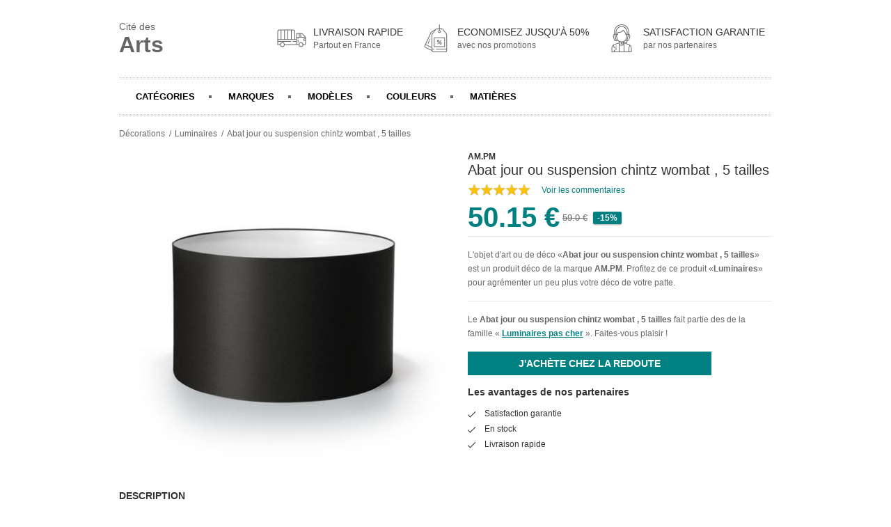

--- FILE ---
content_type: text/html; charset=utf-8
request_url: https://www.citedesarts.com/produits/abat-jour-ou-suspension-chintz-wombat-5-tailles-3613958759721.html
body_size: 9934
content:


<!doctype html>
<html lang="fr">
<head>
  <meta http-equiv="Content-Type" content="text/html; charset=utf-8">
  <title>Abat jour ou suspension chintz wombat , 5 tailles pas cher prix en promo | 3613958759721</title>
  <meta name="description" content="Votre décoration luminaires   pas cher à portée de clic. Promotions et soldes réguliers. Livraison rapide et Satisfaction Garantie pour ce produit : Abat jour ou suspension chintz wombat , 5 tailles"/>
  <meta http-equiv="X-UA-Compatible" content="IE=edge">
  <meta name="viewport" content="width=device-width, initial-scale=1.0">
  <meta name="bingbot" content="index, follow, max-snippet:-1, max-image-preview:large, max-video-preview:-1" />
  <link rel="apple-touch-icon" sizes="76x76" href="/apple-touch-icon.png">
  <link rel="icon" type="image/png" sizes="32x32" href="/favicon-32x32.png">
  <link rel="icon" type="image/png" sizes="16x16" href="/favicon-16x16.png">
  <link rel="mask-icon" href="/safari-pinned-tab.svg" color="#5bbad5">
  <meta name="msapplication-TileColor" content="#da532c">
  <meta name="theme-color" content="#ffffff">
  <link rel="stylesheet" href="/assets/styles/style.css">
  <link rel="canonical" href="https://www.citedesarts.com/produits/abat-jour-ou-suspension-chintz-wombat-5-tailles-3613958759721.html">
  <script type="application/ld+json">
  {
    "@context": "http://schema.org",
    "@type": "Product",
    "name": "Abat jour ou suspension chintz wombat , 5 tailles",
    "image": "https://www.citedesarts.com/assets/images/produits/large/abat-jour-ou-suspension-chintz-wombat-5-tailles-diam-50-cm-noir-3613958759721.jpg",
    "description": "<p>L'abat jour ou suspension cylindrique Wombat.</p><p>Bel effet de brillance glacée pour cet abat jour décliné en 5 tailles pour habiller le pied de lampe et de lampadaire.</p><p>Description : <br>-   Structure en métal époxy blanc recouverte d'une feuille de polypropylène et d'un tissu chintz , 100% coton <br>-   Ganse ton sur ton <br>-   Pour douille E27 <br>-   Fabrication françaiseDimensions :5 tailles au choix <br>-   Ø35 x H25 cm <br>-   Ø40 x H25 cm <br>-   Ø45 x H25 cm <br>-   Ø50 x H30 cm <br>-   Ø55 x H30 cmDimensions et poids des colis : <br>-   Ø 35 cm : Longueur 36 cm x Largeur 36 cm x Hauteur 28 cm , 0 , 4 kg <br>-   Ø 40 cm : Longueur 41 cm x Largeur 41 cm x Hauteur 27 cm , 0 , 5 kg <br>-   Ø 45 cm : Longueur 46 cm x Largeur 46 cm x Hauteur 30 cm , 0 , 5 kg <br>-   Ø 50 cm : Longueur 52 cm  x Largeur 52 cm  x Hauteur 33 cm , 0 , 5 kg <br>-   Ø 50 cm : Longueur 57 cm  x Largeur 57 cm  x Hauteur 33 cm , 0 , 6 kg</p>",
    "productID": "029191247",
    "sku": "3613958759721",
    "mpn": "3613958759721",
    "brand": {
      "@type": "Thing",
      "name": "AM.PM"
    },
    
    "offers": {
      "@type": "Offer",
      "url": "https://www.citedesarts.com/produits/abat-jour-ou-suspension-chintz-wombat-5-tailles-3613958759721.html",
      "priceCurrency": "EUR",
      "price": "50.15",
      "priceValidUntil": "2021-12-31",
      "itemCondition": "https://schema.org/NewCondition",
      "availability": "http://schema.org/InStock",
      "seller": {
        "@type": "Organization",
        "name": "La REDOUTE"
      }
    }
    
  }
  </script>
</head>
<body>
  <main>
    <div class="pro-page">
      <header class="header">
        <div class="pro-header-nav">
          <div class="pro-brand knil" data-o="b'Lw=='"><span>Cité des</span><br />Arts</div>
          <div class="pro-policies">
            <div class="pro-policy">
              <div class="pro-policy-icon">
                <svg xmlns="http://www.w3.org/2000/svg" id="Layer_1" data-name="Layer 1" viewBox="0 0 512 512" width="42" height="42"><path d="M368,272.392a6,6,0,0,0,6-6v-6.3a6,6,0,0,0-12,0v6.3A6,6,0,0,0,368,272.392Z"/><path d="M368,330.392a6,6,0,0,0,6-6v-39a6,6,0,0,0-12,0v39A6,6,0,0,0,368,330.392Z"/><path d="M503.671,233.473,452.152,177.38A26.025,26.025,0,0,0,433,169H340.729A5.707,5.707,0,0,0,335,174.921V270H317V139.905A35.933,35.933,0,0,0,281.03,104H42.75A35.746,35.746,0,0,0,7,139.905V367.1a5.905,5.905,0,0,0,5.9,5.9H52.681a41,41,0,0,0,81.126,0H378.693a41,41,0,0,0,81.114,0H479.25A25.735,25.735,0,0,0,505,347.1V237.53a5.873,5.873,0,0,0-1.459-4.052ZM256,116h25.03A23.92,23.92,0,0,1,305,139.905V270H256Zm-60,0h48V270H196Zm-60,0h48V270H136Zm-60,0h48V270H76ZM19,139.905A23.734,23.734,0,0,1,42.75,116H64V270H19ZM93.25,396.1a29,29,0,1,1,29-29A29.033,29.033,0,0,1,93.25,396.1ZM335,305H280a6,6,0,0,0,0,12h55v44H133.807a41,41,0,0,0-81.1,0H19V317H240a6,6,0,0,0,0-12H19V282H335Zm86-124h12a14.23,14.23,0,0,1,10.314,4.729L485.6,232H421Zm-24,0h12v51H397Zm-50,0h38v51H347Zm72.25,215.1a29,29,0,1,1,29-29A29.033,29.033,0,0,1,419.25,396.1ZM493,290H476V271h17Zm0-31H474.421A10.67,10.67,0,0,0,464,269.335v22.187A10.8,10.8,0,0,0,474.421,302H493v45.1A13.723,13.723,0,0,1,479.25,361H459.807a41,41,0,0,0-81.114,0H347V244H493Z"/></svg>
              </div>
              <p class="pro-policy-title">Livraison rapide</p>
              <p class="pro-policy-sub">Partout en France</p>
            </div>
            <div class="pro-policy">
              <div class="pro-policy-icon">
                <svg xmlns="http://www.w3.org/2000/svg" id="Layer_1" data-name="Layer 1" viewBox="0 0 512 512" width="42" height="42"><path d="M156.592,266.774a6,6,0,0,0-7.918,3.049l-2.555,5.755a6,6,0,1,0,10.967,4.869l2.555-5.755A6,6,0,0,0,156.592,266.774Z"/><path d="M146.328,289.894a6,6,0,0,0-7.918,3.05l-22.718,51.185A6,6,0,1,0,126.661,349l22.718-51.185A6,6,0,0,0,146.328,289.894Z"/><path d="M388,98.072A35.956,35.956,0,0,0,359.266,84H325V16.511a6,6,0,0,0-12,0V84H278.4a35.956,35.956,0,0,0-28.735,14.072l-2.051,2.7L186.7,132.234a34.711,34.711,0,0,0-15.274,15.722L61.239,377.42a34.544,34.544,0,0,0,16.167,46.037L184.265,474.77C188.494,490.007,202.871,501,219.5,501H418.166A35.483,35.483,0,0,0,454,465.489V197.56a35.782,35.782,0,0,0-7.182-21.566ZM317.675,128.66a5.949,5.949,0,0,0,2.318,0,11.308,11.308,0,1,1-2.318,0ZM183,460.85,82.6,412.639a22.527,22.527,0,0,1-10.544-30.025L77.48,371.32,183,421.99Zm7.516-284.856A36.109,36.109,0,0,0,183,197.56V408.678L82.676,360.5l99.569-207.352a22.645,22.645,0,0,1,9.962-10.254l38.544-19.908ZM442,440H268a6,6,0,0,0,0,12H442v13.489A23.472,23.472,0,0,1,418.166,489H219.5c-13.233,0-24.5-10.277-24.5-23.511V452h33a6,6,0,0,0,0-12H195V197.56a24.4,24.4,0,0,1,5.094-14.458l59.025-77.8A24.138,24.138,0,0,1,278.4,96H313v21.388a23.244,23.244,0,1,0,12,0V96h34.266a23.9,23.9,0,0,1,19.157,9.3l58.817,77.923A23.712,23.712,0,0,1,442,197.56Z"/><path d="M410,241H228a6,6,0,0,0-6,6V401a6,6,0,0,0,6,6H410a6,6,0,0,0,6-6V247A6,6,0,0,0,410,241Zm-6,154H234V253H404Z"/><path d="M297.085,321.844a19.593,19.593,0,1,0-19.593-19.593A19.615,19.615,0,0,0,297.085,321.844Zm0-27.186a7.593,7.593,0,1,1-7.593,7.593A7.6,7.6,0,0,1,297.085,294.658Z"/><path d="M340.582,326.156a19.593,19.593,0,1,0,19.594,19.593A19.615,19.615,0,0,0,340.582,326.156Zm0,27.186a7.593,7.593,0,1,1,7.594-7.593A7.6,7.6,0,0,1,340.582,353.342Z"/><path d="M284.276,358.558a6,6,0,0,0,8.485,0l60.63-60.63a6,6,0,0,0-8.485-8.486l-60.63,60.63A6,6,0,0,0,284.276,358.558Z"/></svg>
              </div>
              <p class="pro-policy-title">Economisez jusqu'à 50%</p>
              <p class="pro-policy-sub">avec nos promotions</p>
            </div>
            <div class="pro-policy">
              <div class="pro-policy-icon">
                <svg id="Layer_1" height="42" viewBox="0 0 512 512" width="42" xmlns="http://www.w3.org/2000/svg" data-name="Layer 1"><path d="m392.669 361.861a6.411 6.411 0 0 0 -.805-.318l-53.384-18.019a25.184 25.184 0 0 0 16.52-23.931v-16.234c1 .075 2.107.126 3.033.126a35.225 35.225 0 0 0 34.012-26.172l14.029-53.244c4.252-16.269-4.074-32.91-18.074-40.16v-39.75c0-72.724-59.275-131.889-132-131.889s-132 59.165-132 131.889v39.75c-14 7.25-22.387 23.888-18.135 40.16l13.94 53.244a35.025 35.025 0 0 0 42.755 25.031l23.252-6.075a98.756 98.756 0 0 0 22.188 17.094v18.521l-87.917 29.658a6 6 0 0 0 -.759.319 73.247 73.247 0 0 0 -40.088 58.894c-.013.165-.236.331-.236.5v72.475a6.624 6.624 0 0 0 6.438 6.27h341.124a6.624 6.624 0 0 0 6.438-6.27v-72.477c0-.167-.227-.333-.24-.5a73.25 73.25 0 0 0 -40.091-58.892zm-184.669 126.139h-74v-25.02a5.979 5.979 0 0 0 -5.979-5.98h-.042a5.979 5.979 0 0 0 -5.979 5.98v25.02h-31v-66.491c2-12.987 6.73-25.154 15.15-34.744a79.992 79.992 0 0 1 15.391 37.108 6.021 6.021 0 0 0 11.924-1.679 95.05 95.05 0 0 0 -18.305-43.646 59.633 59.633 0 0 1 9.155-5.771l83.685-28.228zm135-168.407c0 7.472-5.588 13.407-13.06 13.407h-22.64l-3.3-1.114v-18.542a100.937 100.937 0 0 0 22.113-17.027l16.887 4.474zm1.446-30.955-10.092-2.638 25.546-97.79 10.1 2.638zm.686-104.285a3.427 3.427 0 0 1 -.612 1.736l-7.756 3.628-2.743-11.317a114.976 114.976 0 0 0 -47.209-68.121 6 6 0 0 0 -8.261 1.486 81.123 81.123 0 0 1 -74.7 33.609l-7.337-.789a9.778 9.778 0 0 0 -10.792 8.944l-2.766 34.585c-4.141-.753-10.165-2.036-15.57-3.292a1.622 1.622 0 0 1 -.492-1.051l-2.1-30.4a91.454 91.454 0 1 1 182.475 0zm49.339 36.683-13.912 53.244a23.051 23.051 0 0 1 -24.427 17.1l25.4-97.2a23.057 23.057 0 0 1 12.939 26.856zm-258.471-76.877c0-66.107 53.893-119.889 120-119.889s120 53.782 120 119.889v35.826l-18.211-4.745 1.451-21.04a103.453 103.453 0 1 0 -206.416 0l1.451 21.028-18.275 4.757zm-4.559 130.121-13.912-53.244a23.057 23.057 0 0 1 12.942-26.861l25.4 97.2a23.055 23.055 0 0 1 -24.43-17.095zm36.113 14.358-25.554-97.79 10.1-2.638 25.546 97.79zm21.372-6.93-22.129-84.7c21.705 5 22.961 4.095 25.137 2.508a6.124 6.124 0 0 0 2.5-4.465l3.062-38.287 5.066.546a93.16 93.16 0 0 0 82.109-33.784 102.974 102.974 0 0 1 37.683 57.707l4.473 18.441a6 6 0 0 0 8.373 4.02l9.415-4.4-21.552 82.463a86.085 86.085 0 0 1 -134.141-.045zm96.074 50.292v15h-31v-15zm7 156h-72v-111.316a78.428 78.428 0 0 0 72 0zm0-125.154a66.507 66.507 0 0 1 -72 0v-43.79a93.971 93.971 0 0 0 22.71 5.9 9.146 9.146 0 0 0 -.71 3.558v21.442c0 4.745 3.431 9.043 8.177 9.043h38.633a7.5 7.5 0 0 0 3.19-.708zm86 125.154h-74v-143h1.327l82.3 27.776a59.094 59.094 0 0 1 9.526 6.107 93.559 93.559 0 0 0 -19.153 56.531zm43 0h-31v-52.586a81.78 81.78 0 0 1 16.137-48.2c8.2 9.52 12.863 21.509 14.863 34.3z"/><path d="m158 403.058a6 6 0 0 0 6-6v-6.3a6 6 0 1 0 -12 0v6.3a6 6 0 0 0 6 6z"/><path d="m158 468.058a6 6 0 0 0 6-6v-46a6 6 0 0 0 -12 0v46a6 6 0 0 0 6 6z"/></svg>
              </div>
              <p class="pro-policy-title">Satisfaction garantie</p>
              <p class="pro-policy-sub">par nos partenaires</p>
            </div>
          </div>
        </div>
        <nav>
          <ul>
            <li id="pro-nav-category" class="pro-nav-elt">Catégories</li>
            <li id="pro-nav-brand" class="pro-nav-elt">Marques</li>
            <li id="pro-nav-family" class="pro-nav-elt">Modèles</li>
            <li id="pro-nav-color" class="pro-nav-elt">Couleurs</li>
            <li id="pro-nav-material" class="pro-nav-elt">Matières</li>
          </ul>
        </nav>
      </header>
      <nav class="pro-breadcrumb">
        <ol itemscope="" itemtype="https://schema.org/BreadcrumbList">
          <li itemprop="itemListElement" itemscope="" itemtype="https://schema.org/ListItem">
            <a itemprop="item" href="/">
              <span itemprop="name">Décorations</span>
            </a>
            <meta itemprop="position" content="1">
          </li>
          <li itemprop="itemListElement" itemscope="" itemtype="https://schema.org/ListItem">
            <span itemprop="item" href="https://www.citedesarts.com/luminaires.html">
              <span itemprop="name" class="knil" data-o="b'L2x1bWluYWlyZXMuaHRtbA=='">Luminaires</span>
            </span>
            <meta itemprop="position" content="2">
          </li>
          <li itemprop="itemListElement" itemscope="" itemtype="https://schema.org/ListItem">
            <meta itemprop="item" content="https://www.citedesarts.com/produits/abat-jour-ou-suspension-chintz-wombat-5-tailles-3613958759721.html">
            <span itemprop="name">Abat jour ou suspension chintz wombat , 5 tailles</span>
            <meta itemprop="position" content="3">
          </li>
        </ol>
      </nav>
      <!-- ----- PRODUCT ----- -->
      <article class="pro-product">
        <div class="pro-product-hero">
          <div class="pro-product-media knil" data-o="b'aHR0cHM6Ly93d3cuYXdpbjEuY29tL3BjbGljay5waHA/cD03ODM0MDIxOTg5JmE9ODI2OTExJm09Njk2OA=='" title="Abat jour ou suspension chintz wombat , 5 tailles pas cher">
            <img src="/assets/images/produits/large/abat-jour-ou-suspension-chintz-wombat-5-tailles-diam-50-cm-noir-3613958759721.jpg" alt="Abat jour ou suspension chintz wombat , 5 tailles pas cher">
          </div>
          <div class="pro-product-details">
            
            
            <span class="pro-product-brand knil" data-o="b'L2RlY29yYXRpb24tYW0tcG0uaHRtbA=='">AM.PM</span>
            
            <h1>Abat jour ou suspension chintz wombat , 5 tailles</h1>
            <div class="pro-rating">
              <span class="stars" data-stars="5">XXXXX</span>
              <span data-o="b'aHR0cHM6Ly93d3cuYXdpbjEuY29tL3BjbGljay5waHA/cD03ODM0MDIxOTg5JmE9ODI2OTExJm09Njk2OA=='" class="knil">Voir les commentaires</span>
            </div>
            <div class="pro-product-price pro-product-price-left">
              <span class="pro-product-price-search">50.15 €</span>
              
              <span class="pro-product-price-old">59.0 €</span>
              <span class="pro-badge-promotion medium">-15%</span>
              
            </div>
            <p class="pro-product-intro">
            

L'objet d'art ou de déco &laquo;<strong>Abat jour ou suspension chintz wombat , 5 tailles</strong>&raquo; est un produit déco de la marque <a href='/decoration-am-pm.html'>AM.PM</a>. Profitez de ce produit &laquo;<span class='knil' data-o="b'L2x1bWluYWlyZXMuaHRtbA=='">Luminaires</span>&raquo; pour agrémenter un peu plus votre déco de votre patte.


          </p>
            <p>Le <strong>Abat jour ou suspension chintz wombat , 5 tailles</strong> fait partie des  de la famille &laquo; <a href="/luminaires.html">Luminaires pas cher</a> &raquo;. Faites-vous plaisir !</p>
            <div class="pro-btn pro-btn-large knil" data-o="b'aHR0cHM6Ly93d3cuYXdpbjEuY29tL3BjbGljay5waHA/cD03ODM0MDIxOTg5JmE9ODI2OTExJm09Njk2OA=='">J'achète chez La REDOUTE</div>
            <div class="pro-product-assur">
              <div class="pro-product-title">Les avantages de nos partenaires</div>
              <ul class="pro-check-list">
                <li>Satisfaction garantie </li>
                <li>En stock</li>
                <li>Livraison rapide</li>
              </ul>
            </div>
          </div>
        </div>
        <div class="pro-product-content">
          <div class="pro-product-content-desc">
            <div class="pro-product-title">Description</div>
            <p>L'abat jour ou suspension cylindrique Wombat.</p><p>Bel effet de brillance glacée pour cet abat jour décliné en 5 tailles pour habiller le pied de lampe et de lampadaire.</p><p>Description : <br>-   Structure en métal époxy blanc recouverte d'une feuille de polypropylène et d'un tissu chintz , 100% coton <br>-   Ganse ton sur ton <br>-   Pour douille E27 <br>-   Fabrication françaiseDimensions :5 tailles au choix <br>-   Ø35 x H25 cm <br>-   Ø40 x H25 cm <br>-   Ø45 x H25 cm <br>-   Ø50 x H30 cm <br>-   Ø55 x H30 cmDimensions et poids des colis : <br>-   Ø 35 cm : Longueur 36 cm x Largeur 36 cm x Hauteur 28 cm , 0 , 4 kg <br>-   Ø 40 cm : Longueur 41 cm x Largeur 41 cm x Hauteur 27 cm , 0 , 5 kg <br>-   Ø 45 cm : Longueur 46 cm x Largeur 46 cm x Hauteur 30 cm , 0 , 5 kg <br>-   Ø 50 cm : Longueur 52 cm  x Largeur 52 cm  x Hauteur 33 cm , 0 , 5 kg <br>-   Ø 50 cm : Longueur 57 cm  x Largeur 57 cm  x Hauteur 33 cm , 0 , 6 kg</p>
          </div>
          <div class="pro-product-content-generic">
            <div class="pro-product-title">Achat de Luminaires - à prix discount</div>
            <p>

Vous n'êtes pas le meilleur dans le domaine de la décoration d'intérieur ? Vous n'êtes pas un expert dans l'art d'innover dans la déco de votre intérieur ? Cité des Arts est là pour vous donner des idées pour les tops choix parmi nos milliers de produits d'objets d'arts et de décoration pas chers. Pour arriver ici, rien de plus simple, les internautes fans de <strong>Luminaires -</strong> ont recherché par exemple cette super promotion <strong>Abat jour ou suspension chintz wombat , 5 tailles</strong>. Découvrez toute l’étendue de notre collection <strong>Luminaires - pas cher</strong> ! Cité des Arts ce sont aussi des promotions, des réductions et des ventes flash quotidiennes chez nos <strong>partenaires experts en objets d'arts et de décoration</strong>. Choisissez votre <strong>Luminaires -</strong> pas cher, mais aussi une large offre d'objets &laquo;Luminaires&raquo; vous est accessible pas cher sur Cité des Arts ! Les dernières nouveautés et surtout les meilleurs prix sur vos articles préférés, voila pourquoi Cité des Arts est le numéro 1 pour votre achat <strong>Abat jour ou suspension chintz wombat , 5 tailles</strong> !

</p>
          </div>
          <div class="pro-product-content-details">
            <div class="pro-product-title">Présentation produit : Abat jour ou suspension chintz wombat , 5 tailles</div>
            <p>Moderne ou plus classiques, ce style d'objet &laquo;<strong>Luminaires </strong>&raquo; s'adapte très aisement à votre intérieur, quelque soit votre style. Ce <strong>modèle d'objets déco</strong> existe en différentes versions pour plus de plaisir. <strong>Abat jour ou suspension chintz wombat , 5 tailles</strong> est un bon choix pour agrémenter votre ambiance d'une <strong>touche d'art fraiche et moderne</strong>. Un bel <strong>objet d'art par cher</strong> pour <strong>beaucoup de plaisir visuel.</strong>.</p>
            <table class="pro-product-table">
              <tbody>
                <tr>
                  <th colspan="2">Informations générales sur le produit</th>
                </tr>
                <tr>
                  <td>Marque</td>
                  <td>AM.PM</td>
                </tr>
                <tr>
                  <td>Nom du produit</td>
                  <td>Abat jour ou suspension chintz wombat , 5 tailles</td>
                </tr>
                <tr>
                  <td>Catégorie</td>
                  <td>Luminaires</td>
                </tr>
                <tr>
                  <th colspan="2">Général</th>
                </tr>
                <tr>
                  <td>Modèle</td>
                  <td>Décoration - pas cher</td>
                </tr>
                <tr>
                  <td>Type de Produit</td>
                  <td>Luminaires</td>
                </tr>
                <tr>
                  <td>Matières</td>
                  <td>Tissu </td>
                </tr>
                <tr>
                  <td>Couleur(s)</td>
                  <td>Noir</td>
                </tr>
                <tr>
                  <td>Couleur(s) normalisée(s)</td>
                  <td>Noir </td>
                </tr>
                <tr>
                  <th colspan="2">Poids et Dimensions</th>
                </tr>
                <tr>
                  <td>Dimensions</td>
                  <td>-</td>
                </tr>
                <tr>
                  <td>Poids</td>
                  <td>-</td>
                </tr>
                <tr>
                  <th colspan="2">Divers</th>
                </tr>
                <tr>
                  <td>Marchand</td>
                  <td>La REDOUTE</td>
                </tr>
                <tr>
                  <td>Produit Id</td>
                  <td>029191247</td>
                </tr>
                <tr>
                  <td>EAN</td>
                  <td>3613958759721</td>
                </tr>
              </tbody>
            </table>
          </div>
        </div>
      </article>
      <div class="pro-product-categories" id="pro-categories">
        <div class="pro-product-categories-intro">
          <h2>Envie de découvrir d'autres objets d'arts et de décorations pas chers ?</h2>
          <span>Faites-vous plaisir avec nos différentes familles d'objets déco originaux</span>
        </div>
        <ul class="pro-category-nav no-border">
          
          
          <li data-o="b'L2FydHMtZGUtbGEtdGFibGUuaHRtbA=='" title=" arts de la table pas cher" class="knil pro-cat-arts-de-la-table">
            <img src="/assets/images/categories/arts-de-la-table.jpg" alt="Arts de la table pas cher">
            <div class="title"> arts de la table</div>
          </li>
          
          
          <li data-o="b'L2F1dHJlcy1vYmpldHMtZGVjby5odG1s'" title=" autres objets déco pas cher" class="knil pro-cat-autres-objets-deco">
            <img src="/assets/images/categories/autres-objets-deco.jpg" alt="Autres objets Déco pas cher">
            <div class="title"> autres objets déco</div>
          </li>
          
          
          <li data-o="b'L2Jpam91eC5odG1s'" title=" bijoux pas cher" class="knil pro-cat-bijoux">
            <img src="/assets/images/categories/bijoux.jpg" alt="Bijoux pas cher">
            <div class="title"> bijoux</div>
          </li>
          
          
          <li data-o="b'L2JvdWdpZXMuaHRtbA=='" title=" bougies pas cher" class="knil pro-cat-bougies">
            <img src="/assets/images/categories/bougies.jpg" alt="Bougies pas cher">
            <div class="title"> bougies</div>
          </li>
          
          
          <li data-o="b'L2NvdXNzaW5zLXBsYWlkcy1ldC1wb3Vmcy5odG1s'" title=" coussins, plaids et poufs pas cher" class="knil pro-cat-coussins-plaids-et-poufs">
            <img src="/assets/images/categories/coussins-plaids-et-poufs.jpg" alt="Coussins, Plaids et Poufs pas cher">
            <div class="title"> coussins, plaids et poufs</div>
          </li>
          
          
          <li data-o="b'L2RlY29yYXRpb25zLWVuZmFudC5odG1s'" title=" décorations enfant pas cher" class="knil pro-cat-decorations-enfant">
            <img src="/assets/images/categories/decorations-enfant.jpg" alt="Décorations Enfant pas cher">
            <div class="title"> décorations enfant</div>
          </li>
          
          
          <li data-o="b'L2RlY29yYXRpb25zLWV4dGVyaWV1cmVzLmh0bWw='" title=" décorations extérieures pas cher" class="knil pro-cat-decorations-exterieures">
            <img src="/assets/images/categories/decorations-exterieures.jpg" alt="Décorations extérieures pas cher">
            <div class="title"> décorations extérieures</div>
          </li>
          
          
          <li data-o="b'L2RlY29yYXRpb25zLW11cmFsZXMuaHRtbA=='" title=" décorations murales pas cher" class="knil pro-cat-decorations-murales">
            <img src="/assets/images/categories/decorations-murales.jpg" alt="Décorations murales pas cher">
            <div class="title"> décorations murales</div>
          </li>
          
          
          <li data-o="b'L2RlY29yYXRpb25zLW5vZWwuaHRtbA=='" title=" décorations noël pas cher" class="knil pro-cat-decorations-noel">
            <img src="/assets/images/categories/decorations-noel.jpg" alt="Décorations Noël pas cher">
            <div class="title"> décorations noël</div>
          </li>
          
          
          <li data-o="b'L2ZpZ3VyaW5lcy1zdGF0dWV0dGVzLmh0bWw='" title=" figurines & statuettes pas cher" class="knil pro-cat-figurines-statuettes">
            <img src="/assets/images/categories/figurines-statuettes.jpg" alt="Figurines & Statuettes pas cher">
            <div class="title"> figurines & statuettes</div>
          </li>
          
          
          <li data-o="b'L2xpbmdlLWRlLW1haXNvbi5odG1s'" title=" linge de maison pas cher" class="knil pro-cat-linge-de-maison">
            <img src="/assets/images/categories/linge-de-maison.jpg" alt="Linge de maison pas cher">
            <div class="title"> linge de maison</div>
          </li>
          
          
          <li data-o="b'L2x1bWluYWlyZXMuaHRtbA=='" title=" luminaires pas cher" class="knil pro-cat-luminaires">
            <img src="/assets/images/categories/luminaires.jpg" alt="Luminaires pas cher">
            <div class="title"> luminaires</div>
          </li>
          
          
          <li data-o="b'L21pcm9pcnMuaHRtbA=='" title=" miroirs pas cher" class="knil pro-cat-miroirs">
            <img src="/assets/images/categories/miroirs.jpg" alt="Miroirs pas cher">
            <div class="title"> miroirs</div>
          </li>
          
          
          <li data-o="b'L3BsYW50ZXMtYXJ0aWZpY2llbGxlcy5odG1s'" title=" plantes artificielles pas cher" class="knil pro-cat-plantes-artificielles">
            <img src="/assets/images/categories/plantes-artificielles.jpg" alt="Plantes artificielles pas cher">
            <div class="title"> plantes artificielles</div>
          </li>
          
          
          <li data-o="b'L3JhbmdlbWVudHMtZGVjby5odG1s'" title=" rangements déco pas cher" class="knil pro-cat-rangements-deco">
            <img src="/assets/images/categories/rangements-deco.jpg" alt="Rangements déco pas cher">
            <div class="title"> rangements déco</div>
          </li>
          
          
          <li data-o="b'L3RhYmxlYXV4LWFmZmljaGVzLmh0bWw='" title=" tableaux & affiches pas cher" class="knil pro-cat-tableaux-affiches">
            <img src="/assets/images/categories/tableaux-affiches.jpg" alt="Tableaux & Affiches pas cher">
            <div class="title"> tableaux & affiches</div>
          </li>
          
          
          <li data-o="b'L3RhcGlzLmh0bWw='" title=" tapis pas cher" class="knil pro-cat-tapis">
            <img src="/assets/images/categories/tapis.jpg" alt="Tapis pas cher">
            <div class="title"> tapis</div>
          </li>
          
        </ul>
      </div>
    </div>
    <div class="pro-filter-panel" id="pro-nav-category-filter">
      <div class="pro-filter-panel-header">
        <h3>Choisissez votre catégorie de Décoration</h3>
        <svg class="pro-filter-panel-close">
          <line x1="1.77%" y1="1.77%" x2="98.23%" y2="98.23%" stroke="currentColor" stroke-width="15%"></line>
          <line x1="1.77%" y1="98.23%" x2="98.23%" y2="1.77%" stroke="currentColor" stroke-width="15%"></line>
        </svg>
      </div>
      <ul class="pro-category-nav no-border">
        
        
        <li data-o="b'L2FydHMtZGUtbGEtdGFibGUuaHRtbA=='" title=" arts de la table pas cher" class="knil pro-cat-arts-de-la-table">
          <img src="/assets/images/categories/arts-de-la-table.jpg" alt="Arts de la table pas cher">
          <div class="title"> arts de la table</div>
        </li>
        
        
        <li data-o="b'L2F1dHJlcy1vYmpldHMtZGVjby5odG1s'" title=" autres objets déco pas cher" class="knil pro-cat-autres-objets-deco">
          <img src="/assets/images/categories/autres-objets-deco.jpg" alt="Autres objets Déco pas cher">
          <div class="title"> autres objets déco</div>
        </li>
        
        
        <li data-o="b'L2Jpam91eC5odG1s'" title=" bijoux pas cher" class="knil pro-cat-bijoux">
          <img src="/assets/images/categories/bijoux.jpg" alt="Bijoux pas cher">
          <div class="title"> bijoux</div>
        </li>
        
        
        <li data-o="b'L2JvdWdpZXMuaHRtbA=='" title=" bougies pas cher" class="knil pro-cat-bougies">
          <img src="/assets/images/categories/bougies.jpg" alt="Bougies pas cher">
          <div class="title"> bougies</div>
        </li>
        
        
        <li data-o="b'L2NvdXNzaW5zLXBsYWlkcy1ldC1wb3Vmcy5odG1s'" title=" coussins, plaids et poufs pas cher" class="knil pro-cat-coussins-plaids-et-poufs">
          <img src="/assets/images/categories/coussins-plaids-et-poufs.jpg" alt="Coussins, Plaids et Poufs pas cher">
          <div class="title"> coussins, plaids et poufs</div>
        </li>
        
        
        <li data-o="b'L2RlY29yYXRpb25zLWVuZmFudC5odG1s'" title=" décorations enfant pas cher" class="knil pro-cat-decorations-enfant">
          <img src="/assets/images/categories/decorations-enfant.jpg" alt="Décorations Enfant pas cher">
          <div class="title"> décorations enfant</div>
        </li>
        
        
        <li data-o="b'L2RlY29yYXRpb25zLWV4dGVyaWV1cmVzLmh0bWw='" title=" décorations extérieures pas cher" class="knil pro-cat-decorations-exterieures">
          <img src="/assets/images/categories/decorations-exterieures.jpg" alt="Décorations extérieures pas cher">
          <div class="title"> décorations extérieures</div>
        </li>
        
        
        <li data-o="b'L2RlY29yYXRpb25zLW11cmFsZXMuaHRtbA=='" title=" décorations murales pas cher" class="knil pro-cat-decorations-murales">
          <img src="/assets/images/categories/decorations-murales.jpg" alt="Décorations murales pas cher">
          <div class="title"> décorations murales</div>
        </li>
        
        
        <li data-o="b'L2RlY29yYXRpb25zLW5vZWwuaHRtbA=='" title=" décorations noël pas cher" class="knil pro-cat-decorations-noel">
          <img src="/assets/images/categories/decorations-noel.jpg" alt="Décorations Noël pas cher">
          <div class="title"> décorations noël</div>
        </li>
        
        
        <li data-o="b'L2ZpZ3VyaW5lcy1zdGF0dWV0dGVzLmh0bWw='" title=" figurines & statuettes pas cher" class="knil pro-cat-figurines-statuettes">
          <img src="/assets/images/categories/figurines-statuettes.jpg" alt="Figurines & Statuettes pas cher">
          <div class="title"> figurines & statuettes</div>
        </li>
        
        
        <li data-o="b'L2xpbmdlLWRlLW1haXNvbi5odG1s'" title=" linge de maison pas cher" class="knil pro-cat-linge-de-maison">
          <img src="/assets/images/categories/linge-de-maison.jpg" alt="Linge de maison pas cher">
          <div class="title"> linge de maison</div>
        </li>
        
        
        <li data-o="b'L2x1bWluYWlyZXMuaHRtbA=='" title=" luminaires pas cher" class="knil pro-cat-luminaires">
          <img src="/assets/images/categories/luminaires.jpg" alt="Luminaires pas cher">
          <div class="title"> luminaires</div>
        </li>
        
        
        <li data-o="b'L21pcm9pcnMuaHRtbA=='" title=" miroirs pas cher" class="knil pro-cat-miroirs">
          <img src="/assets/images/categories/miroirs.jpg" alt="Miroirs pas cher">
          <div class="title"> miroirs</div>
        </li>
        
        
        <li data-o="b'L3BsYW50ZXMtYXJ0aWZpY2llbGxlcy5odG1s'" title=" plantes artificielles pas cher" class="knil pro-cat-plantes-artificielles">
          <img src="/assets/images/categories/plantes-artificielles.jpg" alt="Plantes artificielles pas cher">
          <div class="title"> plantes artificielles</div>
        </li>
        
        
        <li data-o="b'L3JhbmdlbWVudHMtZGVjby5odG1s'" title=" rangements déco pas cher" class="knil pro-cat-rangements-deco">
          <img src="/assets/images/categories/rangements-deco.jpg" alt="Rangements déco pas cher">
          <div class="title"> rangements déco</div>
        </li>
        
        
        <li data-o="b'L3RhYmxlYXV4LWFmZmljaGVzLmh0bWw='" title=" tableaux & affiches pas cher" class="knil pro-cat-tableaux-affiches">
          <img src="/assets/images/categories/tableaux-affiches.jpg" alt="Tableaux & Affiches pas cher">
          <div class="title"> tableaux & affiches</div>
        </li>
        
        
        <li data-o="b'L3RhcGlzLmh0bWw='" title=" tapis pas cher" class="knil pro-cat-tapis">
          <img src="/assets/images/categories/tapis.jpg" alt="Tapis pas cher">
          <div class="title"> tapis</div>
        </li>
        
      </ul>
    </div>
    <div class="pro-filter-panel" id="pro-nav-brand-filter">
      <div class="pro-filter-panel-header">
        <h3>Choisissez votre marque de Décoration</h3>
        <svg class="pro-filter-panel-close">
          <line x1="1.77%" y1="1.77%" x2="98.23%" y2="98.23%" stroke="currentColor" stroke-width="15%"></line>
          <line x1="1.77%" y1="98.23%" x2="98.23%" y2="1.77%" stroke="currentColor" stroke-width="15%"></line>
        </svg>
      </div>
      <ul>
        
        
        <li><span class="knil pro-badge pro-badge-primary" data-o=b'L2RlY29yYXRpb24tYW0tcG0uaHRtbA==' title='Décoration AM.PM pas cher'>Am.pm (827)</span></li>
        
        
        <li><span class="knil pro-badge pro-badge-primary" data-o=b'L2RlY29yYXRpb24tYXRtb3NwaGVyYS5odG1s' title='Décoration ATMOSPHERA pas cher'>Atmosphera (6)</span></li>
        
        
        <li><span class="knil pro-badge pro-badge-primary" data-o=b'L2RlY29yYXRpb24tYXlhLmh0bWw=' title='Décoration AYA pas cher'>Aya (1)</span></li>
        
        
        <li><span class="knil pro-badge pro-badge-primary" data-o=b'L2RlY29yYXRpb24tYmVrYS5odG1s' title='Décoration BEKA pas cher'>Beka (2)</span></li>
        
        
        <li><span class="knil pro-badge pro-badge-primary" data-o=b'L2RlY29yYXRpb24tYmlsYm9xdWV0LWRlY28uaHRtbA==' title='Décoration BILBOQUET DECO pas cher'>Bilboquet deco (6)</span></li>
        
        
        <li><span class="knil pro-badge pro-badge-primary" data-o=b'L2RlY29yYXRpb24tYm9kdW0uaHRtbA==' title='Décoration BODUM pas cher'>Bodum (4)</span></li>
        
        
        <li><span class="knil pro-badge pro-badge-primary" data-o=b'L2RlY29yYXRpb24tYnV0Lmh0bWw=' title='Décoration BUT pas cher'>But (1341)</span></li>
        
        
        <li><span class="knil pro-badge pro-badge-primary" data-o=b'L2RlY29yYXRpb24tY2Fycy5odG1s' title='Décoration CARS pas cher'>Cars (1)</span></li>
        
        
        <li><span class="knil pro-badge pro-badge-primary" data-o=b'L2RlY29yYXRpb24tY29jYS1jb2xhLmh0bWw=' title='Décoration COCA COLA pas cher'>Coca cola (3)</span></li>
        
        
        <li><span class="knil pro-badge pro-badge-primary" data-o=b'L2RlY29yYXRpb24tY29uZm9yYW1hLmh0bWw=' title='Décoration CONFORAMA pas cher'>Conforama (1514)</span></li>
        
        
        <li><span class="knil pro-badge pro-badge-primary" data-o=b'L2RlY29yYXRpb24tY290ZS1kZWNvLmh0bWw=' title='Décoration COTE DECO pas cher'>Cote deco (2)</span></li>
        
        
        <li><span class="knil pro-badge pro-badge-primary" data-o=b'L2RlY29yYXRpb24tZG9kby5odG1s' title='Décoration DODO pas cher'>Dodo (48)</span></li>
        
        
        <li><span class="knil pro-badge pro-badge-primary" data-o=b'L2RlY29yYXRpb24tZHJlYW1lYS5odG1s' title='Décoration DREAMEA pas cher'>Dreamea (70)</span></li>
        
        
        <li><span class="knil pro-badge pro-badge-primary" data-o=b'L2RlY29yYXRpb24tZHVib3N0LWxhZ3Vpb2xlLmh0bWw=' title='Décoration DUBOST LAGUIOLE pas cher'>Dubost laguiole (2)</span></li>
        
        
        <li><span class="knil pro-badge pro-badge-primary" data-o=b'L2RlY29yYXRpb24tZ2FicmllbGxlLXBhcmlzLmh0bWw=' title='Décoration GABRIELLE PARIS pas cher'>Gabrielle paris (1)</span></li>
        
        
        <li><span class="knil pro-badge pro-badge-primary" data-o=b'L2RlY29yYXRpb24tbGEtcmVkb3V0ZS1pbnRlcmlldXJzLmh0bWw=' title='Décoration LA REDOUTE INTERIEURS pas cher'>La redoute interieurs (1114)</span></li>
        
        
        <li><span class="knil pro-badge pro-badge-primary" data-o=b'L2RlY29yYXRpb24tbGUtcm9pLWxpb24uaHRtbA==' title='Décoration LE ROI LION pas cher'>Le roi lion (2)</span></li>
        
        
        <li><span class="knil pro-badge pro-badge-primary" data-o=b'L2RlY29yYXRpb24tbGluZWEtbmF0dXJhLmh0bWw=' title='Décoration LINEA NATURA pas cher'>Linea natura (75)</span></li>
        
        
        <li><span class="knil pro-badge pro-badge-primary" data-o=b'L2RlY29yYXRpb24tbGlzYS1kYWxiYW4uaHRtbA==' title='Décoration LISA DALBAN pas cher'>Lisa dalban (1)</span></li>
        
        
        <li><span class="knil pro-badge pro-badge-primary" data-o=b'L2RlY29yYXRpb24tbWFyaWUtbG91LWNyZWF0aW9uLmh0bWw=' title='Décoration MARIE-LOU CREATION pas cher'>Marie-lou creation (5)</span></li>
        
        
        <li><span class="knil pro-badge pro-badge-primary" data-o=b'L2RlY29yYXRpb24tbWF0dC1yb3NlLmh0bWw=' title='Décoration MATT & ROSE pas cher'>Matt & rose (6)</span></li>
        
        
        <li><span class="knil pro-badge pro-badge-primary" data-o=b'L2RlY29yYXRpb24tbWlubmllLmh0bWw=' title='Décoration MINNIE pas cher'>Minnie (1)</span></li>
        
        
        <li><span class="knil pro-badge pro-badge-primary" data-o=b'L2RlY29yYXRpb24tbWlyYWN1bG91cy5odG1s' title='Décoration MIRACULOUS pas cher'>Miraculous (1)</span></li>
        
        
        <li><span class="knil pro-badge pro-badge-primary" data-o=b'L2RlY29yYXRpb24tbW9kZXJuLWxpdmluZy5odG1s' title='Décoration MODERN LIVING pas cher'>Modern living (104)</span></li>
        
        
        <li><span class="knil pro-badge pro-badge-primary" data-o=b'L2RlY29yYXRpb24tcGhpbGlwcy5odG1s' title='Décoration PHILIPS pas cher'>Philips (51)</span></li>
        
        
        <li><span class="knil pro-badge pro-badge-primary" data-o=b'L2RlY29yYXRpb24tcHlyZXguaHRtbA==' title='Décoration PYREX pas cher'>Pyrex (1)</span></li>
        
        
        <li><span class="knil pro-badge pro-badge-primary" data-o=b'L2RlY29yYXRpb24tcmVpbmUtZGVzLW5laWdlcy5odG1s' title='Décoration REINE DES NEIGES pas cher'>Reine des neiges (1)</span></li>
        
        
        <li><span class="knil pro-badge pro-badge-primary" data-o=b'L2RlY29yYXRpb24tc2V5bmF2ZS5odG1s' title='Décoration SEYNAVE pas cher'>Seynave (1)</span></li>
        
        
        <li><span class="knil pro-badge pro-badge-primary" data-o=b'L2RlY29yYXRpb24tc2lnbmF0dXJlLmh0bWw=' title='Décoration SIGNATURE pas cher'>Signature (5)</span></li>
        
        
        <li><span class="knil pro-badge pro-badge-primary" data-o=b'L2RlY29yYXRpb24tc2l0cmFtLmh0bWw=' title='Décoration SITRAM pas cher'>Sitram (10)</span></li>
        
        
        <li><span class="knil pro-badge pro-badge-primary" data-o=b'L2RlY29yYXRpb24tdGltZS5odG1s' title='Décoration TIME pas cher'>Time (84)</span></li>
        
        
        <li><span class="knil pro-badge pro-badge-primary" data-o=b'L2RlY29yYXRpb24teGlhb21pLmh0bWw=' title='Décoration XIAOMI pas cher'>Xiaomi (1)</span></li>
        
        
        <li><span class="knil pro-badge pro-badge-primary" data-o=b'L2RlY29yYXRpb24temFuZGlhcmEuaHRtbA==' title='Décoration ZANDIARA pas cher'>Zandiara (41)</span></li>
        
      </ul>
    </div>
    <div class="pro-filter-panel" id="pro-nav-family-filter">
      <div class="pro-filter-panel-header">
        <h3>Choisissez votre famille de Décoration</h3>
        <svg class="pro-filter-panel-close">
          <line x1="1.77%" y1="1.77%" x2="98.23%" y2="98.23%" stroke="currentColor" stroke-width="15%"></line>
          <line x1="1.77%" y1="98.23%" x2="98.23%" y2="1.77%" stroke="currentColor" stroke-width="15%"></line>
        </svg>
      </div>
      <ul>
        
        
        <li><span class="knil pro-badge pro-badge-primary" data-o=b'L2RlY29yYXRpb24tbGVkLmh0bWw=' title='Décoration led pas cher'>Led (272)</span></li>
        
        
        <li><span class="knil pro-badge pro-badge-primary" data-o=b'L2RlY29yYXRpb24tdmludGFnZS5odG1s' title='Décoration vintage pas cher'>Vintage (33)</span></li>
        
      </ul>
    </div>
    <div class="pro-filter-panel" id="pro-nav-material-filter">
      <div class="pro-filter-panel-header">
        <h3>Choisissez la matière de votre Décoration</h3>
        <svg class="pro-filter-panel-close">
          <line x1="1.77%" y1="1.77%" x2="98.23%" y2="98.23%" stroke="currentColor" stroke-width="15%"></line>
          <line x1="1.77%" y1="98.23%" x2="98.23%" y2="1.77%" stroke="currentColor" stroke-width="15%"></line>
        </svg>
      </div>
      <ul>
        
        
        <li><span class="knil pro-badge pro-badge-primary" data-o=b'L2RlY29yYXRpb24tYWNyeWxpcXVlLmh0bWw=' title='Décoration acrylique pas cher'>Acrylique (1)</span></li>
        
        
        <li><span class="knil pro-badge pro-badge-primary" data-o=b'L2RlY29yYXRpb24tYWx1bWluaXVtLmh0bWw=' title='Décoration aluminium pas cher'>Aluminium (11)</span></li>
        
        
        <li><span class="knil pro-badge pro-badge-primary" data-o=b'L2RlY29yYXRpb24tYmV0b24uaHRtbA==' title='Décoration béton pas cher'>Béton (14)</span></li>
        
        
        <li><span class="knil pro-badge pro-badge-primary" data-o=b'L2RlY29yYXRpb24tYm9pcy5odG1s' title='Décoration bois pas cher'>Bois (290)</span></li>
        
        
        <li><span class="knil pro-badge pro-badge-primary" data-o=b'L2RlY29yYXRpb24tY2VyYW1pcXVlLmh0bWw=' title='Décoration céramique pas cher'>Céramique (168)</span></li>
        
        
        <li><span class="knil pro-badge pro-badge-primary" data-o=b'L2RlY29yYXRpb24tY2hhbnZyZS5odG1s' title='Décoration chanvre pas cher'>Chanvre (11)</span></li>
        
        
        <li><span class="knil pro-badge pro-badge-primary" data-o=b'L2RlY29yYXRpb24tY290b24uaHRtbA==' title='Décoration coton pas cher'>Coton (134)</span></li>
        
        
        <li><span class="knil pro-badge pro-badge-primary" data-o=b'L2RlY29yYXRpb24tY3Vpci5odG1s' title='Décoration cuir pas cher'>Cuir (3)</span></li>
        
        
        <li><span class="knil pro-badge pro-badge-primary" data-o=b'L2RlY29yYXRpb24tZWF1Lmh0bWw=' title='Décoration eau pas cher'>Eau (8)</span></li>
        
        
        <li><span class="knil pro-badge pro-badge-primary" data-o=b'L2RlY29yYXRpb24tZmFpZW5jZS5odG1s' title='Décoration faïence pas cher'>Faïence (32)</span></li>
        
        
        <li><span class="knil pro-badge pro-badge-primary" data-o=b'L2RlY29yYXRpb24tZmV1dHJpbmUuaHRtbA==' title='Décoration feutrine pas cher'>Feutrine (1)</span></li>
        
        
        <li><span class="knil pro-badge pro-badge-primary" data-o=b'L2RlY29yYXRpb24tZm91cnJ1cmUuaHRtbA==' title='Décoration fourrure pas cher'>Fourrure (13)</span></li>
        
        
        <li><span class="knil pro-badge pro-badge-primary" data-o=b'L2RlY29yYXRpb24tZ3Jlcy5odG1s' title='Décoration grès pas cher'>Grès (91)</span></li>
        
        
        <li><span class="knil pro-badge pro-badge-primary" data-o=b'L2RlY29yYXRpb24taW5veC5odG1s' title='Décoration inox pas cher'>Inox (48)</span></li>
        
        
        <li><span class="knil pro-badge pro-badge-primary" data-o=b'L2RlY29yYXRpb24tanV0ZS5odG1s' title='Décoration jute pas cher'>Jute (82)</span></li>
        
        
        <li><span class="knil pro-badge pro-badge-primary" data-o=b'L2RlY29yYXRpb24tbGFpbmUuaHRtbA==' title='Décoration laine pas cher'>Laine (102)</span></li>
        
        
        <li><span class="knil pro-badge pro-badge-primary" data-o=b'L2RlY29yYXRpb24tbGFpdG9uLmh0bWw=' title='Décoration laiton pas cher'>Laiton (19)</span></li>
        
        
        <li><span class="knil pro-badge pro-badge-primary" data-o=b'L2RlY29yYXRpb24tbGFxdWUuaHRtbA==' title='Décoration laqué pas cher'>Laqué (1)</span></li>
        
        
        <li><span class="knil pro-badge pro-badge-primary" data-o=b'L2RlY29yYXRpb24tbGluLmh0bWw=' title='Décoration lin pas cher'>Lin (51)</span></li>
        
        
        <li><span class="knil pro-badge pro-badge-primary" data-o=b'L2RlY29yYXRpb24tbWFyYnJlLmh0bWw=' title='Décoration marbre pas cher'>Marbre (16)</span></li>
        
        
        <li><span class="knil pro-badge pro-badge-primary" data-o=b'L2RlY29yYXRpb24tbWVkaXVtLW1kZi5odG1s' title='Décoration médium (mdf) pas cher'>Médium (mdf) (39)</span></li>
        
        
        <li><span class="knil pro-badge pro-badge-primary" data-o=b'L2RlY29yYXRpb24tbWV0YWwuaHRtbA==' title='Décoration métal pas cher'>Métal (580)</span></li>
        
        
        <li><span class="knil pro-badge pro-badge-primary" data-o=b'L2RlY29yYXRpb24tcGFwaWVyLmh0bWw=' title='Décoration papier pas cher'>Papier (25)</span></li>
        
        
        <li><span class="knil pro-badge pro-badge-primary" data-o=b'L2RlY29yYXRpb24tcGxhc3RpcXVlLmh0bWw=' title='Décoration plastique pas cher'>Plastique (173)</span></li>
        
        
        <li><span class="knil pro-badge pro-badge-primary" data-o=b'L2RlY29yYXRpb24tcGxleGlnbGFzcy5odG1s' title='Décoration plexiglass pas cher'>Plexiglass (4)</span></li>
        
        
        <li><span class="knil pro-badge pro-badge-primary" data-o=b'L2RlY29yYXRpb24tcG9seWVzdGVyLmh0bWw=' title='Décoration polyester pas cher'>Polyester (9)</span></li>
        
        
        <li><span class="knil pro-badge pro-badge-primary" data-o=b'L2RlY29yYXRpb24tcG9yY2VsYWluZS5odG1s' title='Décoration porcelaine pas cher'>Porcelaine (22)</span></li>
        
        
        <li><span class="knil pro-badge pro-badge-primary" data-o=b'L2RlY29yYXRpb24tcHZjLmh0bWw=' title='Décoration pvc pas cher'>Pvc (8)</span></li>
        
        
        <li><span class="knil pro-badge pro-badge-primary" data-o=b'L2RlY29yYXRpb24tcmFiYW5lLmh0bWw=' title='Décoration rabane pas cher'>Rabane (9)</span></li>
        
        
        <li><span class="knil pro-badge pro-badge-primary" data-o=b'L2RlY29yYXRpb24tcmFwaGlhLmh0bWw=' title='Décoration raphia pas cher'>Raphia (2)</span></li>
        
        
        <li><span class="knil pro-badge pro-badge-primary" data-o=b'L2RlY29yYXRpb24tcmVzaW5lLmh0bWw=' title='Décoration résine pas cher'>Résine (20)</span></li>
        
        
        <li><span class="knil pro-badge pro-badge-primary" data-o=b'L2RlY29yYXRpb24tcm90aW4uaHRtbA==' title='Décoration rotin pas cher'>Rotin (63)</span></li>
        
        
        <li><span class="knil pro-badge pro-badge-primary" data-o=b'L2RlY29yYXRpb24tc2lzYWwuaHRtbA==' title='Décoration sisal pas cher'>Sisal (7)</span></li>
        
        
        <li><span class="knil pro-badge pro-badge-primary" data-o=b'L2RlY29yYXRpb24tdGVycmUtY3VpdGUuaHRtbA==' title='Décoration terre cuite pas cher'>Terre cuite (11)</span></li>
        
        
        <li><span class="knil pro-badge pro-badge-primary" data-o=b'L2RlY29yYXRpb24tdGlzc3UuaHRtbA==' title='Décoration tissu pas cher'>Tissu (52)</span></li>
        
        
        <li><span class="knil pro-badge pro-badge-primary" data-o=b'L2RlY29yYXRpb24tdmVsb3Vycy5odG1s' title='Décoration velours pas cher'>Velours (6)</span></li>
        
        
        <li><span class="knil pro-badge pro-badge-primary" data-o=b'L2RlY29yYXRpb24tdmVycmUuaHRtbA==' title='Décoration verre pas cher'>Verre (249)</span></li>
        
        
        <li><span class="knil pro-badge pro-badge-primary" data-o=b'L2RlY29yYXRpb24tdmlueWxlLmh0bWw=' title='Décoration vinyle pas cher'>Vinyle (1)</span></li>
        
        
        <li><span class="knil pro-badge pro-badge-primary" data-o=b'L2RlY29yYXRpb24tdmlzY29zZS5odG1s' title='Décoration viscose pas cher'>Viscose (93)</span></li>
        
      </ul>
    </div>
    <div class="pro-filter-panel" id="pro-nav-color-filter">
      <div class="pro-filter-panel-header">
        <h3>Choisissez la couleur de votre Décoration</h3>
        <svg class="pro-filter-panel-close">
          <line x1="1.77%" y1="1.77%" x2="98.23%" y2="98.23%" stroke="currentColor" stroke-width="15%"></line>
          <line x1="1.77%" y1="98.23%" x2="98.23%" y2="1.77%" stroke="currentColor" stroke-width="15%"></line>
        </svg>
      </div>
      <ul>
        
        
        <li><span class="knil pro-badge pro-badge-primary" data-o=b'L2RlY29yYXRpb24tYmVpZ2UuaHRtbA==' title='Décoration beige pas cher'>Beige (651)</span></li>
        
        
        <li><span class="knil pro-badge pro-badge-primary" data-o=b'L2RlY29yYXRpb24tYmxhbmMuaHRtbA==' title='Décoration blanc pas cher'>Blanc (691)</span></li>
        
        
        <li><span class="knil pro-badge pro-badge-primary" data-o=b'L2RlY29yYXRpb24tYmxldS5odG1s' title='Décoration bleu pas cher'>Bleu (248)</span></li>
        
        
        <li><span class="knil pro-badge pro-badge-primary" data-o=b'L2RlY29yYXRpb24tZ3Jpcy5odG1s' title='Décoration gris pas cher'>Gris (788)</span></li>
        
        
        <li><span class="knil pro-badge pro-badge-primary" data-o=b'L2RlY29yYXRpb24taW1wcmltZS5odG1s' title='Décoration imprimé pas cher'>Imprimé (45)</span></li>
        
        
        <li><span class="knil pro-badge pro-badge-primary" data-o=b'L2RlY29yYXRpb24tamF1bmUuaHRtbA==' title='Décoration jaune pas cher'>Jaune (218)</span></li>
        
        
        <li><span class="knil pro-badge pro-badge-primary" data-o=b'L2RlY29yYXRpb24tbWFycm9uLmh0bWw=' title='Décoration marron pas cher'>Marron (224)</span></li>
        
        
        <li><span class="knil pro-badge pro-badge-primary" data-o=b'L2RlY29yYXRpb24tbXVsdGljb2xvcmUuaHRtbA==' title='Décoration multicolore pas cher'>Multicolore (206)</span></li>
        
        
        <li><span class="knil pro-badge pro-badge-primary" data-o=b'L2RlY29yYXRpb24tbm9pci5odG1s' title='Décoration noir pas cher'>Noir (916)</span></li>
        
        
        <li><span class="knil pro-badge pro-badge-primary" data-o=b'L2RlY29yYXRpb24tb3JhbmdlLmh0bWw=' title='Décoration orange pas cher'>Orange (174)</span></li>
        
        
        <li><span class="knil pro-badge pro-badge-primary" data-o=b'L2RlY29yYXRpb24tcm9zZS5odG1s' title='Décoration rose pas cher'>Rose (147)</span></li>
        
        
        <li><span class="knil pro-badge pro-badge-primary" data-o=b'L2RlY29yYXRpb24tcm91Z2UuaHRtbA==' title='Décoration rouge pas cher'>Rouge (90)</span></li>
        
        
        <li><span class="knil pro-badge pro-badge-primary" data-o=b'L2RlY29yYXRpb24tdHJhbnNwYXJlbnQuaHRtbA==' title='Décoration transparent pas cher'>Transparent (113)</span></li>
        
        
        <li><span class="knil pro-badge pro-badge-primary" data-o=b'L2RlY29yYXRpb24tdmVydC5odG1s' title='Décoration vert pas cher'>Vert (239)</span></li>
        
        
        <li><span class="knil pro-badge pro-badge-primary" data-o=b'L2RlY29yYXRpb24tdmlvbGV0Lmh0bWw=' title='Décoration violet pas cher'>Violet (16)</span></li>
        
      </ul>
    </div>
    <div class="pro-product-bar" id="product-bar">
      <div class="pro-product-bar-container">
        <div class="pro-product-bar-item">
          <div class="pro-product-bar-media">
            <img src="/assets/images/produits/thumb/abat-jour-ou-suspension-chintz-wombat-5-tailles-diam-50-cm-noir-3613958759721.jpg" alt="Abat jour ou suspension chintz wombat , 5 tailles pas cher">
          </div>
          <span>Abat jour ou suspension chintz wombat , 5 tailles</span>
        </div>
        <div class="pro-product-price pro-product-price-left">
          <span class="pro-product-price-search">50.15 €</span>
          
          <span class="pro-product-price-old">59.0 €</span>
          <span class="pro-badge-promotion medium">-15%</span>
          
        </div>
        <div class="pro-btn pro-btn-large knil" data-o="b'aHR0cHM6Ly93d3cuYXdpbjEuY29tL3BjbGljay5waHA/cD03ODM0MDIxOTg5JmE9ODI2OTExJm09Njk2OA=='">J'achète chez La REDOUTE</div>
      </div>
    </div>
    <div id="scroll-top" class="inactive"></div>
  </main>
  <footer>
    <div class="pro-footer-container">
      <div class="pro-footer-line">
        <div class="pro-footer-links">
          <ul>
            
            
            <li data-o=b'L2EtcHJvcG9zLmh0bWw=' title='A propos' class="knil">A propos</li>
            
            
            <li data-o=b'L21lbnRpb25zLWxlZ2FsZXMuaHRtbA==' title='Mentions légales' class="knil">Mentions légales</li>
            
            
            <li data-o=b'L2NvbmZpZGVudGlhbGl0ZS5odG1s' title='Confidentialite' class="knil">Confidentialite</li>
            
            
            <li data-o=b'L2NndS5odG1s' title='CGU' class="knil">CGU</li>
            
            <li><a href="mailto:contact@citedesarts.com">Nous contacter</a></li>
          </ul>
        </div>
        <div class="pro-footer-paiement">
          <ul>
            <li><img src="/assets/images/paiement/mastercard.png" alt="Paiement par carte mastercard accepté" /></li>
            <li><img src="/assets/images/paiement/visa.png" alt="Paiement par carte visa accepté" /></li>
            <li><img src="/assets/images/paiement/amex.png" alt="Paiement par carte american express accepté" /></li>
            <li><img src="/assets/images/paiement/paypal.png" alt="Paiement par paypal accepté" /></li>
            <li><img src="/assets/images/paiement/amazon.png" alt="Paiement par amazon paiement accepté" /></li>
          </ul>
        </div>
      </div>
      <div class="pro-footer-copyright">&copy; 2021 CiteDesArts.com : Arts & Décoration pas chers. Les marques commerciales sont propriétés des détenteurs respectifs.</div>
    </div>
    <div class="pro-product-bar-spacer" id="pro-product-spacer"></div>
  </footer>
  <script src="/assets/scripts/script.js"></script>
 </body>
</html>

--- FILE ---
content_type: application/javascript
request_url: https://www.citedesarts.com/assets/scripts/script.js
body_size: 1645
content:
(function(){
  // ----- LAZY LOAD -----
  var a = document.querySelectorAll('.knil');
  let b = a.length;
  while(b--) {
  	a[b].addEventListener('click', function(e) {
  		let c=3; let d = e.target;
  		while(d && (d != e.currentTarget) && (c >= 0)) {
    		d = d.parentElement;
    		c--;
  		}
  		if(d.hasAttribute('data-o')) {
  			let t = d.getAttribute('data-o');
    		window.location = atob(t.substring(2, t.length-1))
  		}
  	});
  }

  document.addEventListener("DOMContentLoaded", function() {
    var lazyImages = [].slice.call(document.querySelectorAll("img.pro-lazy"));
    if ("IntersectionObserver" in window) {
      let lazyImageObserver = new IntersectionObserver(function(entries, observer) {
        entries.forEach(function(entry) {
          if (entry.isIntersecting) {
            let lazyImage = entry.target;
            lazyImage.src = lazyImage.dataset.src;
            lazyImage.srcset = lazyImage.dataset.srcset;
            lazyImage.classList.remove("pro-lazy");
            lazyImage.removeAttribute('data-src');
            lazyImage.removeAttribute('data-srcset');
            lazyImageObserver.unobserve(lazyImage);
          }
        });
      });

      lazyImages.forEach(function(lazyImage) {
        lazyImageObserver.observe(lazyImage);
        lazyImage.onerror = function(){ this.src="https://www.meuble-tele.com/assets/images/default/default-img.png"; };
      });
    } else {
      // Possibly fall back to a more compatible method here
      ProLazyLoad();
    }
  });

  function ProLazyLoad(){
    var elts = document.getElementsByClassName('pro-lazy');
    var i = elts.length;
    while(i--) {
      if (elts[i].getAttribute('data-src')){
        elts[i].src = elts[i].getAttribute('data-src');
        elts[i].removeAttribute('data-src');
        elts[i].classList.remove('pro-lazy')
      }
    }
  }

  // ----- DYNAMIC SORT -----
  var ProProductSort = function ProProductSort(element) {
    this.element_ = element;
    this.productList_ = null;
    this.init();
  };

  ProProductSort.prototype.init = function () {
    if(this.element_){
      this.productList_ = document.getElementById('pro-product-list');

      this.BoundSelectEvent = this.handleSelectChange_.bind(this);
      this.element_.addEventListener('change', this.BoundSelectEvent);
    }
  };

  ProProductSort.prototype.handleSelectChange_ = function (e) {
    if(this.productList_) {
      let p = this.productList_;
      switch(this.element_.value) {
        case "1":
          Array.prototype.slice.call(p.children)
            .map(function (x) { return p.removeChild(x); })
            .sort(function (x, y) { return ( parseFloat(x.dataset.price) < parseFloat(y.dataset.price) ? -1 : 0)})
            .forEach(function (x) { p.appendChild(x); });
          break;
        case "2":
          Array.prototype.slice.call(p.children)
            .map(function (x) { return p.removeChild(x); })
            .sort(function (x, y) { return ( parseFloat(x.dataset.price) > parseFloat(y.dataset.price) ? -1 : 0)})
            .forEach(function (x) { p.appendChild(x); });
          break;
        case "3":
          Array.prototype.slice.call(p.children)
            .map(function (x) { return p.removeChild(x); })
            .sort(function (x, y) { return ( parseFloat(x.dataset.promo) < parseFloat(y.dataset.promo) ? -1 : 0)})
            .forEach(function (x) { p.appendChild(x); });
          break;
          case "4":
          Array.prototype.slice.call(p.children)
            .map(function (x) { return p.removeChild(x); })
            .sort(function (x, y) { return ( parseFloat(x.dataset.promo) > parseFloat(y.dataset.promo) ? -1 : 0)})
            .forEach(function (x) { p.appendChild(x); });
          break;
        default:
          location.reload();
          break;
      }
    }
  };

  var sortElt = document.getElementById('pro-product-sort');
  if( sortElt !== null) {
    let sortEltObj = new ProProductSort(sortElt);
  }

  // ----- FILTER MODAL -----
  var ProModal = function ProModal(element) {
    this.modal_ = element;
    this.filterBtn_ = null;
    this.filterCloseBtn_ = null;
    this.init();
  };

  ProModal.prototype.init = function () {
    if(this.modal_){

      this.filterBtn_ = document.getElementById('pro-filter-modal-btn');
      if(this.filterBtn_) {
        this.BoundClickEvent = this.handleBtnClick_.bind(this);
        this.filterBtn_.addEventListener('click', this.BoundClickEvent);
      }

      this.filterCloseBtn_ = document.getElementById('pro-filter-modal-btn-close');
      if(this.filterCloseBtn_) {
        this.BoundClickEvent = this.handleCloseBtnClick_.bind(this);
        this.filterCloseBtn_.addEventListener('click', this.BoundClickEvent);
      }
    }
  };
  ProModal.prototype.handleCloseBtnClick_ = function (e) {
    if(this.modal_ && !this.modal_.classList.contains('pro-modal-hidden')) {
      this.modal_.classList.add('pro-modal-hidden')
    }
  }
  ProModal.prototype.handleBtnClick_ = function (e) {
    if(this.modal_) {
      this.modal_.classList.remove('pro-modal-hidden')
    }
  };

  var modalElt = document.getElementById('pro-modal-filter');
  if( modalElt !== null) {
    let modalEltObj = new ProModal(modalElt);
  }

  // ----- PRICE FORM -----
  let priceBtn_ = document.getElementById('pro-price-btn');
  let priceMinObj_ = document.getElementById('pro-price-min');
  let priceMaxObj_ = document.getElementById('pro-price-max');
  let productList_ = document.getElementById('pro-product-list');

  if(priceBtn_ && productList_) {
    priceBtn_.addEventListener('click', function(e) {
      let priceMin_ = priceMinObj_ ? Number(priceMinObj_.value) : 0;
      let priceMax_ = (priceMaxObj_ && Number(priceMaxObj_.value) > 0) ? Number(priceMaxObj_.value) : 50000;
      Array.prototype.slice.call(productList_.children)
        .map(function (x) {
          let price = parseFloat(x.dataset.price)
          if (price < priceMin_ || price > priceMax_) {
            x.classList.add('pro-hidden')
          } else {
            x.classList.remove('pro-hidden')
          }
        })

      if(modalElt && !modalElt.classList.contains('pro-modal-hidden')) {
        modalElt.classList.add('pro-modal-hidden')
      }
    })
  }

  // ----- PRICE FORM -----
  let pricePanelBtn_ = document.getElementById('pro-panel-price-btn');
  let pricePanelMinObj_ = document.getElementById('pro-panel-price-min');
  let pricePanelMaxObj_ = document.getElementById('pro-panel-price-max');

  if(pricePanelBtn_ && productList_) {
    pricePanelBtn_.addEventListener('click', function(e) {
      let priceMin_ = pricePanelMinObj_ ? Number(pricePanelMinObj_.value) : 0;
      let priceMax_ = (pricePanelMaxObj_ && Number(pricePanelMaxObj_.value) > 0) ? Number(pricePanelMaxObj_.value) : 50000;
      Array.prototype.slice.call(productList_.children)
        .map(function (x) {
          let price = parseFloat(x.dataset.price)
          if (price < priceMin_ || price > priceMax_) {
            x.classList.add('pro-hidden')
          } else {
            x.classList.remove('pro-hidden')
          }
        })

      closeFilterPanels()
    })
  }

  // ----- FILTER PANELS -----
  function closeFilterPanels() {
    var filterPanels_ = document.querySelectorAll('.pro-filter-panel');
    if(filterPanels_) {
      let nb = filterPanels_.length;
      while(nb--)
        filterPanels_[nb].classList.remove('opened');
    }
  }
  function addCloseFilterPanelListeners() {
    var filterPanelCloseBtns_ = document.querySelectorAll('.pro-filter-panel-close');
    if(filterPanelCloseBtns_) {
      let nb = filterPanelCloseBtns_.length;
      while(nb--) {
        filterPanelCloseBtns_[nb].addEventListener('click', function(e) {
          e.stopPropagation();
          closeFilterPanels()
        }, true);
      }
    }
  }

  // Init listeners
  addCloseFilterPanelListeners();

  var navElts_ = document.querySelectorAll('.pro-nav-elt');
  let nb = navElts_.length;
  while(nb--) {
    navElts_[nb].addEventListener('click', function(e) {
      e.stopPropagation();
      let d = e.target;
      if(d.hasAttribute('id')) {
        let panelId = d.getAttribute('id');
        let panelObj = document.getElementById(panelId+'-filter');
        if(panelObj) {
          wasOpened = panelObj.classList.contains('opened')
          closeFilterPanels()
          if(!wasOpened) {
            panelObj.classList.add('opened')
          }
        }
      }
    });
  }
  // Close panel on window click if not inside filter panel
  window.addEventListener('click', function(e) {
    let elt = e.target
    if(!elt.closest('.pro-filter-panel')) {
      closeFilterPanels()
    }
  });

  // ----- SCROLL TOP & PRODUCT BAR -----
  var productBarObj = document.getElementById('product-bar');
  var productSpacerObj = document.getElementById('pro-product-spacer');

  var scrollTopObj = document.getElementById('scroll-top');
  if(scrollTopObj) {
    scrollTopObj.addEventListener('click', function(){
      window.scrollTo({ top: 0, behavior: 'smooth' })
    });
  }
  window.addEventListener('scroll', function(e) {
    let scrollPos = (document.documentElement && document.documentElement.scrollTop) || document.body.scrollTop;
    if(scrollTopObj) {
      if(scrollPos >= 600) {
        if(scrollTopObj.classList.contains('inactive'))
          scrollTopObj.classList.remove('inactive');
      } else {
        if(!scrollTopObj.classList.contains('inactive')) {
          scrollTopObj.classList.add('inactive');
        }
      }
    }
    if(productBarObj && productSpacerObj) {
      if(scrollPos >= 600) {
        if(!productBarObj.classList.contains('opened'))
          productBarObj.classList.add('opened');
          productSpacerObj.classList.add('opened');
      } else {
        if(productBarObj.classList.contains('opened')) {
          productBarObj.classList.remove('opened');
          productSpacerObj.classList.remove('opened');
        }
      }
    }
  });
}());